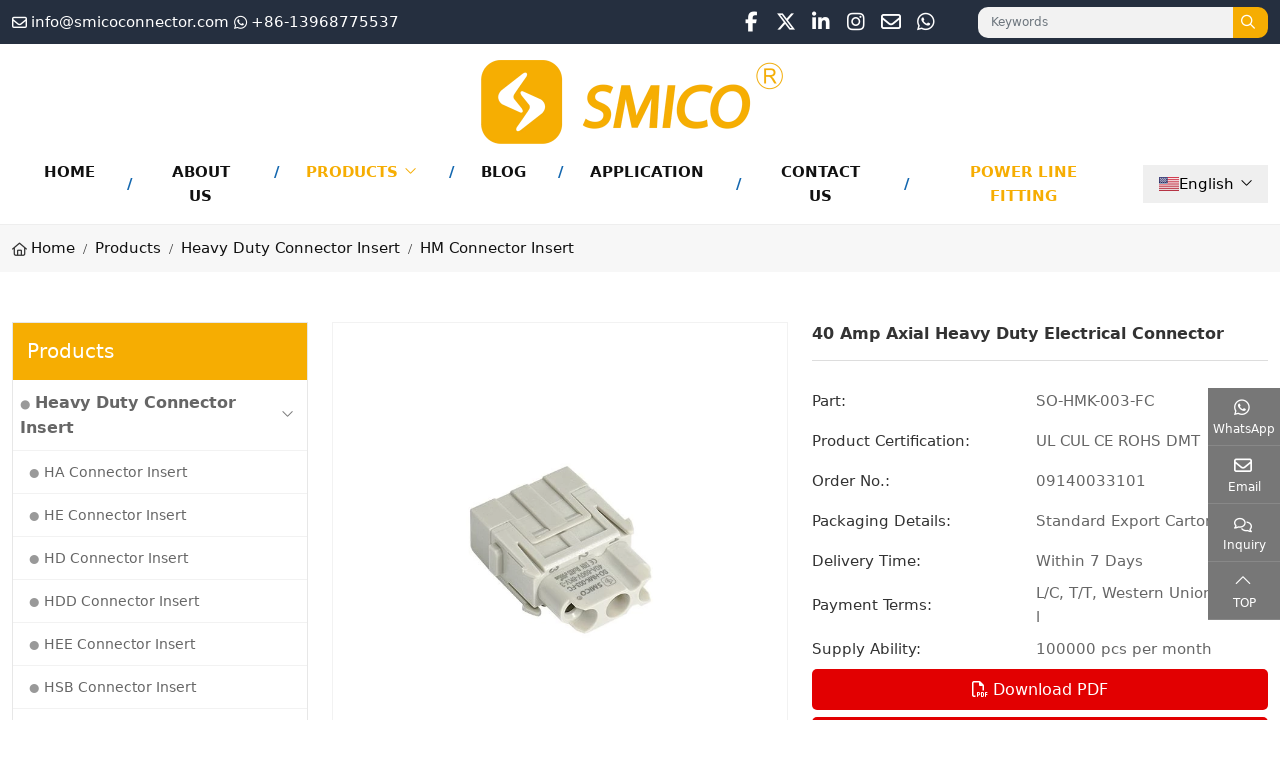

--- FILE ---
content_type: text/html; charset=utf-8
request_url: https://www.smicoconnector.com/hm-series/40-amp-axial-heavy-duty-electrical-connector
body_size: 17511
content:
<!DOCTYPE html>
<html lang="en-US" dir="ltr">
<head>
     <meta charset="utf-8">
<meta name="viewport" content="width=device-width,initial-scale=1,shrink-to-fit=no">
<meta name="format-detection" content="telephone=no">
<title>40 Amp Axial Heavy Duty Electrical Connector - SMICO</title>
<meta name="description" content="Inserts Number of contacts 3 Electrical dataacc. to EN 61 984 ---Rated current 40A ---Rated voltage 500V ---Rated impulse voltage 6kV －Pollution degree 3 Rated">
<meta property="og:type" content="product">
<meta property="og:title" content="40 Amp Axial Heavy Duty Electrical Connector">
<meta property="og:image" content="https://www.smicoconnector.com/uploads/1m/2004/hmk-003-fc-!j.webp">
<meta property="og:url" content="https://www.smicoconnector.com/hm-series/40-amp-axial-heavy-duty-electrical-connector">
<meta property="og:description" content="Inserts Number of contacts 3 Electrical dataacc. to EN 61 984 ---Rated current 40A ---Rated voltage 500V ---Rated impulse voltage 6kV －Pollution degree 3 Rated">
<meta property="og:site_name" content="SMICO">
<link rel="icon" type="image/x-icon" href="https://www.smicoconnector.com/uploads/2010/favicon.ico">
<link rel="canonical" href="https://www.smicoconnector.com/hm-series/40-amp-axial-heavy-duty-electrical-connector">
<link rel="dns-prefetch" href="https://www.googletagmanager.com" />
<link rel="preload" href="https://www.smicoconnector.com/shared/css/shared-pc-ltr.min.css?v=471106" as="style">
<script src="https://www.smicoconnector.com/shared/js/shared.min.js?v=471106" defer></script>
<script src="https://www.smicoconnector.com/shared/js/lazy.min.js" defer></script>
<link rel="stylesheet" href="https://www.smicoconnector.com/shared/css/shared-pc-ltr.min.css?v=471106">
<link rel="preload" href="https://www.smicoconnector.com/shared/fonts/cmsfont2.woff2?v=471106" as="font" type="font/woff2" crossorigin>
<style>
    @font-face {font-display: swap;font-family: "CmsFont";font-style: normal;font-weight: normal;src: url('https://www.smicoconnector.com/shared/fonts/cmsfont2.woff2?v=471106') format('woff2');}

</style>

<script>
    var site={lic:'yui3b0nwzu',contextMenu:false,flowTrack:true,trackDays:90,enableAnalytics:true,enableAds:false,email:'info@smicoconnector.com',hash:'MTc2NjY0NzI5ODg1NQ==',ip:'3.23.102.53',status:200}
    var conversion = [];
</script>
            <script type="application/ld+json">
            [{"@context": "https://schema.org/","@type":"Product","name":"40 Amp Axial Heavy Duty Electrical Connector","description":"Inserts Number of contacts 3 Electrical dataacc. to EN 61 984 ---Rated current 40A ---Rated voltage 500V ---Rated impulse voltage 6kV －Pollution degree 3 Rated","mpn":"00107","sku":"00107","image":"https://www.smicoconnector.com/uploads/1m/2004/hmk-003-fc-!j.webp","brand":{"@type":"Brand","name":"Smico Electrical"},"review":{"@type":"Review","reviewRating":{"@type":"Rating","ratingValue":"4","bestRating":"5"},"author":{"@context": "https://schema.org/","@type":"Person","name":"Alexander"}},"aggregateRating": {"@type": "AggregateRating","ratingValue": "4.8","reviewCount": "2211"}}]
            </script>

<style>@media(min-width:1366px){.container-xl{max-width:1300px}}:root{--main-color:#f6ad02;--param-width:216px}.dropdown.lang button{border:0;padding:7px 1rem}a{color:#111}body{color:#333}.icon-x-twitter::before{content:""}.primary-color{color:#252f3f!important}.primary-background{background:#252f3f!important}.search-group{max-width:290px}.search-group .form-control{border-right-width:0;border-radius:10px 0 0 10px;border-color:transparent;background:#f2f2f2;padding:.25rem .75rem;height:auto;font-size:.75rem}.search-group .btn{border:1px solid transparent;border-left-width:0;border-radius:0 10px 10px 0;color:#fff;background:#f6ad02;padding:.25rem .5rem}.form-feedback label{font-weight:400;text-transform:uppercase;font-size:.75rem}.share-link-container a{display:inline-block;font-size:20px;width:30px;text-align:center}.header-fixed-pos{position:sticky;top:0;z-index:10;background:#fff}.btn-inquiry{margin-bottom:.4rem}.banner-nav{padding-top:130px;padding-bottom:130px}.banner img{width:100%}.banner-nav .title{font-weight:600}.side-share{bottom:100px}.header{top:0}.top-bar{padding:6px 0;color:#fff}.top-bar a{color:#fff}.top-bar .icon{margin-right:.25rem}.header{background:#fff;overflow:visible;top:0;z-index:2}.navbar-custom{top:0;z-index:10;border-bottom:1px solid #eee}.navbar-custom .navbar-nav .nav-link{padding:1rem 2rem;text-align:center;text-transform:uppercase;font-weight:600;position:relative}.navbar-custom .nav-link:before{content:"/";color:#1367af;left:0;position:absolute}.navbar-custom .navbar-nav .nav-item:first-child .nav-link:before{display:none}.navbar-custom .navbar-nav .nav-link:hover,.navbar-custom .navbar-nav .nav-link:focus{color:#f6ad02}.navbar-custom .navbar-nav .nav-link.disabled{color:rgba(0,0,0,.3)}.navbar-custom .navbar-nav .active>.nav-link,.navbar-custom .navbar-nav .nav-link.active{color:#f6ad02}.navbar-custom .navbar-nav .dropdown-item{padding:.5rem 1.25rem}.navbar-custom .navbar-nav .dropdown-item:hover{color:#f6ad02}.navbar-brand img{width:50%;margin:auto;padding-top:1rem}.search-group input{color:#111}.navbar .navbar-nav .nav-item:last-child a{color:var(--main-color)}@media(max-width:992px){.navbar-custom .navbar-nav{background:rgba(255,255,255,.95)}.navbar-custom .navbar-nav .nav-link{padding:.75rem 1rem}.navbar-custom .navbar-nav .nav-link:before{content:none}.navbar-custom .navbar-nav .dropdown-menu{background:transparent}.navbar-custom .navbar-nav .dropdown-item{padding:.875rem 1.5rem;text-align:center}}@media(max-width:576px){.header-search{flex-wrap:wrap}.share-link-container a{font-size:16px}.header-search .share-link-container,.header-search .search-group{width:100%;max-width:100%}.hide{display:none!important}.navbar-nav{border-top:1px solid #f2f2f2}.navbar-brand{padding:12px 0}.navbar-brand>.img-fluid{max-width:260px;margin:0;padding-top:0}.service-mobile{bottom:0}}.inner-content{background:rgba(0,0,0,.1);padding:2rem;border-radius:1rem;text-align:left;color:#1367af;font-size:1rem}@media(max-width:576px){.banner-text{display:none}.search-group{max-width:140px}.header-fixed-pos{display:none}.dropdown.lang button{padding:7px 1.4rem}}.banner .overlay{background:rgba(0,0,0,.3)}.banner-nav .title{text-transform:uppercase}.banner-simple img{width:100%}.product-param{word-break:break-all}.navbar .dropdown-menu{box-shadow:0 0 20px 3px rgba(0,0,0,.05)}.navbar .dropdown-menu a{padding:.5rem 1rem}.navbar .dropdown-menu a:hover{background:#f5f5f5}.widget-header .drop:after{color:#fff}.mb-3,.g-3{margin-bottom:1rem}.main-wrapper{margin-top:60px}.page-title .breadcrumb{align-items:center}.product-head .title{font-size:1.3rem}.btn-inquiry{line-height:1;display:block;background:#e20001;color:#fff;font-size:1rem;padding:.7rem .75rem;border-radius:5px}.btn-inquiry:hover{color:#fff;opacity:.7}.main-wrapper{margin-top:60px}.layout-wrapper{padding:15px;border:1px solid #e9eef4;margin-bottom:30px}.layout-wrapper h5{font-size:1.5rem;margin-bottom:1.25rem;color:#252f3f}.sidebar{top:0;margin-bottom:1.25rem}.menu-collapse .collapse-title{padding:1rem;font-weight:500;text-transform:uppercase;background:#252f3f;margin-bottom:5px}.menu-collapse .collapse-title h5{font-size:1.25rem;font-weight:500;color:#fff}.menu-collapse .collapse-title .navbar-toggler{color:#fff}.menu-collapse .menu-link{transition:background-color ease .4s;background:#f7f7f7;color:#666;padding:1rem;margin-bottom:2px}.menu-collapse .menu-link:before{content:"●";font-size:.75rem;margin-right:8px}.menu-collapse .menu-link:hover{background:#252f3f;color:#fff}.menu-collapse .drop{top:10px}.menu-collapse .menu-link.active{background:#252f3f;color:#fff}.menu-collapse ul ul .menu-link{padding:16px 16px 16px 30px}#endregion .menu-horizontal .nav-item{margin:0 .25rem}.menu-horizontal .nav-link{padding:.875rem 1rem;background:#f2f2f2;border-radius:0;color:#444;font-size:2rem}.menu-horizontal .nav-link.active{background:#e20001;color:#fff}.menu-horizontal-child{background:#f2f2f2}@media(max-width:768px){.menu-horizontal .nav-item{margin:0}.menu-horizontal-child{justify-content:left}.menu-horizontal-child .nav-link{padding:.5rem 1.5rem}}.side-wrapper{background:#f5f5f5;padding:25px 20px;margin-bottom:1.5rem}.side-wrapper .title{margin-bottom:1rem;font-size:1rem;font-weight:600;color:#1f365c;text-transform:uppercase}.media-article{margin-top:1.25rem}.media-article img{max-width:60px;margin-right:12px}.media-article .post-title{font-size:.875rem;font-weight:normal;margin-bottom:2px;line-height:1.5}.media-article .post-title a{transition:color ease .2s}.media-article .post-title a:hover{color:#c42729}.media-article time{font-size:.75rem;color:#8c95a2}.side-wrapper .product-col .card-title{padding:.5rem .25rem;font-size:.75rem}.side-wrapper .product-col .card-thumb{border:1px solid #fff}@media(max-width:992px){.side-wrapper{padding:25px 20px}.media-article img{max-width:90px}}.page-title{padding:1rem 0;background:#f7f7f7 no-repeat center center;background-size:cover;line-height:1}.page-title .container-xl{display:-ms-flexbox;display:flex;justify-content:space-between}.page-title .title{margin-bottom:0;font-size:1.5rem;font-weight:300;text-align:center;align-self:center}.page-title .breadcrumb{justify-content:center}.page-title .breadcrumb:before{font-family:cmsfont;content:"";margin-right:.25rem}.page-main-title{font-size:1.75rem;padding:.75rem 0;margin-bottom:1.5rem;font-weight:600;border-bottom:1px solid #eee;padding-left:.5rem}.page-sub-title{position:relative;padding:.5rem 0;font-size:1.25rem;margin-bottom:20px;font-weight:500;font-size:1.5rem}@media(max-width:768px){.page-title{padding:.875rem 0}.page-title .container-xl{flex-direction:column}.page-title .title{font-size:1.25rem;margin-bottom:.5rem}.page-title .breadcrumb:before{display:none;margin-right:0}.page-main-title{font-size:1.25rem}}.sort-box{display:flex;display:-ms-flexbox;margin-bottom:1rem;border:1px solid #f2f2f2;background:#f6f6f6}.sort-box a{display:flex;display:-ms-flexbox;padding:8px 12px;align-items:center;border-right:1px solid #f2f2f2;font-size:12px}.sort-box a:hover{background:#f8f8f8;transition:all .2s ease}.sort-box a>.icon{padding:0 0 0 5px;color:#999}.sort-box a.active{color:#dd0804;background:#f2f2f2}.sort-box a.active>.icon{color:#dd0804}.nav-page-wrapper{display:-ms-flexbox;display:flex;justify-content:center;margin-top:2rem}.nav-page-wrapper a{background:#342c2a;color:#fff;padding:5px 10px;margin-right:10px}.nav-page-wrapper a:last-child{margin-right:0}.form-feedback .btn{color:#777;color:#fff;background:#c82333;max-width:100%}.main-container{padding-top:50px;padding-bottom:50px}@media(max-width:768px){.main-container{padding-top:30px;padding-bottom:30px}}.product-row{display:block;margin-bottom:2rem}.product-row .card-thumb{border:1px solid #9f9f9e;padding:3px}.product-row .card-body{padding:0 1.25rem}.product-row .card-title{margin-bottom:.75rem;font-size:1.5rem;font-weight:300}.product-row .card-text{font-size:.875rem}.product-row time{display:block;font-size:1.5rem;font-weight:600}.product-row .more{display:block;align-items:end;justify-content:flex-end}.product-row .link{background:#342c2a;color:#fff;display:inline-block;padding:3px 5px}@media(max-width:768px){.product-row .card-body{padding:1.25rem 0 0}}.product-col{margin-bottom:1.25rem}.product-col .card{height:100%;background:#fff;box-shadow:0 5px 20px rgba(0,0,0,.1);transition:al ease .4s}.product-col .card:hover{box-shadow:0 3px 15px rgba(0,0,0,.1)}.product-col .card-title{text-align:center;flex-grow:1;font-size:14px;font-weight:500;margin:0;padding:.75rem .5rem}.product-col .card-title a{color:#1f365c;transition:all ease .2s}.product-col .card-title a:hover{color:#ffaf00}.product-col .card-body{font-size:.75rem;padding:.75rem;flex-grow:0}.article-row{margin-bottom:2rem}.article-row .card-body{padding:0 0 0 16px}.article-row .order-md-0 .card-body{padding:0 16px 0 0}.article-row .title{font-size:1.25rem;font-weight:400;margin-bottom:.75rem}.article-row .title a{color:#1f365c;transition:color .2s ease;font-weight:500}.article-row .title a:hover{color:#c42829}.article-row p{padding:15px 0;margin-bottom:0;color:#666;border-top:1px solid #ececec;line-height:1.7}.article-row .card-text{font-size:1rem}.article-row time{display:block;font-size:1em;color:#;margin-bottom:1rem}.article-row time span{font-size:1.5rem;font-weight:500;color:#009fe3}.article-row .more{display:block;align-items:end;justify-content:flex-end}.article-row .link{background:#342c2a;color:#fff;display:inline-block;padding:3px 5px}@media(max-width:768px){.article-row .card-body{padding:1.25rem 0 0}.article-row h3{font-size:1rem}}.article-col{margin-bottom:1.25rem}.article-col .card{height:100%;box-shadow:0 5px 20px rgba(0,0,0,.1)}.article-col .card-body{flex-grow:1;padding:15px 15px}.article-col .card-title{font-size:.875rem;font-weight:400;margin:0;padding:.5rem 0;color:#0c2e60;transition:all ease .2s}.article-col .card-title:hover{color:#ef470d}.article-col time{display:block;font-size:.75rem;color:#83868c;text-transform:uppercase}.img-col{margin-bottom:1.25rem}.img-col .card{border:1px solid #ccc;height:100%}.img-col .card-title{flex-grow:1;margin:0;padding:.5rem .75rem;background:#eee;text-align:center}.form-feedback .btn{width:100%;background:#c82333}.cert-row{margin-bottom:1.5rem;padding-bottom:1.5rem;border-bottom:1px solid #5e5a59}.cert-row .card-body{padding:0 1.25rem}.cert-row .card-thumb{background:#eee;padding:1rem;text-align:center}.cert-row .card-title{font-weight:600;font-size:1.5rem}.cert-row:hover{color:#274373}@media(max-width:576px){.cert-row .card-body{padding:1.25rem 0}.cert-row .card-title{font-size:1.25rem}}.cert-col{margin-bottom:1.25rem}.cert-col .card{height:100%}.cert-col .card-thumb{border:1px solid #bbb}.cert-col .card-title{display:-ms-flexbox;display:flex;justify-content:center;align-items:center;flex-grow:1;margin:0;background:#eee;padding:.5rem .75rem;margin-top:.5rem;text-align:center}.down-col{margin-bottom:1.5rem}.down-col .card{border:1px solid #f2f2f2}.down-col .card-title{flex-grow:1;background:#eee;padding:1rem;margin:0;transition:all ease .2s}.down-col .card-thumb:hover img{filter:hue-rotate(120deg);opacity:.8}.down-col:hover .card-title{background:#e9f6fe;color:#204480}.video-col{margin-bottom:1.5rem}.video-col .card{height:100%;border:1px solid #f2f2f2}.video-col .card-title{display:flex;display:-ms-flexbox;justify-content:center;align-items:center;flex-grow:1;margin:0;padding:.75rem .5rem;text-align:center;background:#342c2a;color:#fff;font-size:.875rem}.category-wrapper .more{text-transform:uppercase;color:var(--main-color)}.category-title{padding:.75rem 1rem;background:#f2f2f2;margin-bottom:1.5em}.category-title h3{font-size:1.25rem;margin-bottom:0}.category-title h3 a{color:var(--main-color)}.content-wrapper{line-height:1.7;background:#fff;margin-bottom:1.5rem}.content-wrapper h2{font-size:1rem;font-weight:600;margin-bottom:.75rem}.content-wrapper h3{font-size:.875rem;font-weight:600;margin-bottom:.75rem}.content-wrapper img{max-width:100%!important;height:auto!important}.content-wrapper ol{margin-left:1em;padding-left:1em}.content-wrapper video{max-width:100%!important;height:auto!important}.content-wrapper iframe{max-width:100%}.content-wrapper table{width:100%;margin-bottom:1rem;color:#212529}.content-wrapper table th,.content-wrapper table td{vertical-align:middle;border:1px solid #dee2e6;text-align:center}.content-wrapper table tbody tr:nth-of-type(odd){background-color:rgba(0,0,0,.03)}.content-wrapper table tbody tr:hover{background-color:rgba(0,0,0,.075);color:#555}.content-wrapper .nav-tabs{background:#fafcff}.content-wrapper .nav-link{padding:.75rem 1.75rem;border-color:transparent #dee2e6 transparent transparent!important}.content-wrapper .nav-tabs .active{font-weight:600;border-top:solid 2px #f6ad02!important}.content-wrapper.product{border:1px solid #e9eef4}.content-wrapper.product .content{padding:1.5rem 1rem}.content-wrapper.product .content h2,.content-wrapper.product .content h3{font-size:1.25rem;font-weight:500!important;color:#0c2e60}.content-wrapper.article .content{color:#777}.content-wrapper header{text-align:center;margin-bottom:1rem}.content-wrapper header span{margin-right:15px}.content-wrapper .sub-title{font-size:1.75rem;font-weight:600;display:block}.content-wrapper.article .content{color:#777}.content-wrapper.article .title{color:#0c2e60;font-size:1.5rem;font-weight:500}.content-wrapper.article .summary{padding-bottom:20px;margin:30px 0;font-size:.75rem;text-transform:uppercase;color:#83868c;border-bottom:1px solid #e0e4e6}.content-wrapper.article .summary span{margin-right:15px}@media(max-width:768px){.content-wrapper .title{font-size:1.25rem}.content-wrapper.product .content{padding:1.5rem 1rem}.summary,.btn-inquiry{font-size:14px}.content-wrapper .nav-link{padding:.5rem .75rem;font-size:14px}.layout-wrapper h5{margin-bottom:.2rem;font-size:20px;padding:0}}.widget{margin-bottom:1rem}.widget.border{border:1px solid #e7e7e7}.widget-header{padding:.875rem;background:var(--main-color);color:#fafafa}.widget-header .title{position:relative;font-size:20px;font-weight:500;color:#fff;margin:0}.widget-collapse .menu-item{border-bottom:solid 1px #f2f2f2}.widget-collapse .menu-item:last-child{border-bottom:0}.widget-collapse>.menu-item>.menu-link{font-weight:bold;font-size:16px}.widget-collapse .menu-link{transition:background-color ease .2s;color:#666;padding:10px 7px;font-size:14px}.widget-collapse .menu-link:before{content:"●";font-size:.75rem;margin-right:5px;color:#999}.widget-collapse .menu-item:hover{color:var(--main-color);background:#f8f9fa}.widget-collapse .menu-item:hover a{color:var(--main-color)}.widget-collapse .sub-menu .menu-link{padding-left:16px}.widget-collapse .third-menu .menu-link{padding-left:28px}.widget-collapse .menu-item.active .menu-link{color:var(--main-color)}.widget-collapse .drop:after{font-family:cmsfont;content:"";transition:transform .2s ease-in-out;color:#777}.widget-collapse .drop.collapsed:after{transform:rotate(-180deg)}@media(max-width:768px){.widget-header{margin-bottom:15px}.sidebar{border-width:0;padding:0;background:#fff}}.post-navigation{padding:20px 0;margin-top:30px;margin-bottom:15px;border-top:1px solid #e6e6e6;border-bottom:1px solid #e6e6e6}.post-navigation .col-12{padding-bottom:.5rem}.post-navigation span{margin-bottom:5px;font-size:.75rem;display:block;text-transform:uppercase;color:#333;font-weight:600}.post-navigation .icon{font-size:1.25rem;color:#aaa}.post-navigation a{color:#1f365c}.post-navigation .last{text-align:right}@media(max-width:992px){.post-navigation .col-12{text-align:center}}.share-box{text-align:center}.share-box p{font-weight:500}.page-link{padding:.5rem .875rem}.page-item.active .page-link{color:#fff;background-color:#444;border-color:#444}.item-list{list-style-type:none;margin:0;padding:0;margin-bottom:15px}.item-list li{border-bottom:1px dashed #eee;padding:12px 0}.item-list>li>a{display:block;text-overflow:ellipsis;white-space:nowrap;overflow:hidden}.item-list>li>a:hover{color:#fe8301}.item-list li a:before{font-family:cmsfont;content:"";margin-right:8px;margin-left:4px}.item-list li time{float:right;padding-right:5px;margin-left:8px;color:#999}.product-head{margin-bottom:1.5rem;background:#fff}.product-head .title{font-size:1rem;color:#333;font-weight:600;border-bottom:1px solid #ddd;padding-bottom:15px;margin-bottom:20px}.product-head .btn-main{display:block;background:#252f3f;color:#fff;font-size:1rem;padding:.4rem .75rem}.product-head .btn-main .icon{margin-right:.25rem}.product-service{text-align:center;padding:20px 0}.product-service>a:first-child{margin-right:15px}.product-feedback{display:inline-block;background:#f3912c;color:#fff;padding:6px 16px}.product-down{display:inline-block;background:#dd0804;color:#fff;padding:6px 16px}footer{color:#fff;padding-top:60px;background:#252f3f;line-height:1.7}footer .container-xl [class*="col-"]{margin-bottom:20px}footer .logo{max-height:40px;margin-bottom:20px}footer h6{font-size:1rem;margin-bottom:15px;font-weight:600;color:#f6ad02}footer a{color:#fff}footer a:hover{color:#fff;text-decoration:underline}footer .contact li{margin:10px 0 0}footer .category li{padding:4px 0}footer .footer-bottom{text-align:center;padding-top:15px;padding-bottom:15px;color:#fff;background:#f6ad02}.about-wrapper{margin-bottom:40px;line-height:1.8}.about-wrapper h2,.about-wrapper h3{margin-bottom:20px;text-transform:uppercase;color:#0b3655;font-weight:600}.about-features{background:#f5fcff;padding:5em 6%;line-height:1.7;margin-bottom:40px}.about-features h3{font-size:2.5rem;font-weight:700;text-transform:uppercase;margin-bottom:50px;text-align:center;color:#0b3655}.about-features .icon-wrapper{width:140px;height:70px;border:2px solid #009fe3;border-radius:50%;display:flex;align-items:center;justify-content:center;margin-right:20px}.about-features .icon{display:block;font-size:2rem;color:#209eea;width:1em}.about-features h4{color:#3d66ae;margin-bottom:20px}.about-features p{margin-bottom:0}@media(max-width:992px){.about-wrapper .content-wrapper{font-size:.875rem}.about-features{padding:4rem 0}.about-features h3{font-size:1.75rem}}.contact-info{text-align:center;padding:30px 6%}.contact-info .row>.col-12{padding:20px 15px;border-right:1px solid #eee}.contact-info .row>.col-12:last-child{border-right-width:0}.contact-info h4{font-size:1.25rem;margin-top:1.25rem;margin-bottom:1rem;font-weight:500}.contact-info p{margin-bottom:.75rem;font-size:1rem}.contact-info .icon{font-size:2.5rem;color:#f6ad02;transition:all .2s ease}.contact-wrapper{padding:30px 0}.contact-wrapper .title{font-size:2rem;font-weight:600;color:#0b3655;margin-bottom:1.5rem;text-align:center}.contact-wrapper .title:after{display:block;margin:.5rem auto 0;content:"";width:60px;height:3px;background:#e1474d}.contact-wrapper p{margin-bottom:.875rem;text-align:center}.contact-wrapper .form-control{border-radius:5px}@media(max-width:768px){.contact-info{margin-bottom:0;border-bottom-width:0;padding:30px 0}.contact-info .icon{font-size:2rem}.contact-info .row>.col-12{padding:10px 15px;border-right-width:0;border-bottom:1px solid #ddd}.contact-wrapper .title{font-size:1.5rem}.product-param{font-size:13px}.content-wrapper.product .content{font-size:14px;padding:1rem}.content-wrapper.product .content h2,.content-wrapper.product .content h3{font-size:16px}.content-wrapper table th p,.content-wrapper table td p{margin-bottom:0}.content-wrapper table th,.content-wrapper table td{font-size:12px;padding:3px}.page-title .breadcrumb,footer .footer-bottom{font-size:13px}footer li a,footer,.nav-tabs-product .nav-link{font-size:14px!important}footer h4{font-size:18px}.page-title .breadcrumb{font-size:12px}.form-feedback .btn{max-width:100%}.product-col .card-title{font-size:12px}.home-title{font-size:22px!important}}@media(max-width:976px){.contact-info .row>.col-12:nth-of-type(even){border-right-width:0}}#faq-page .card{margin-bottom:1rem}#faq-page .card-header{background:#f6f6f6;font-size:1rem;font-weight:300;padding:1rem .75rem;margin-bottom:0;cursor:pointer}#faq-page .card-header:hover{background:#f2f2f2}#faq-page .card-body{padding:1rem;border:1px solid #eee}.home-title{position:relative;text-align:center;margin-bottom:15px;font-weight:500;font-size:32px}.home-title:after{display:block;content:"";width:40px;height:4px;background:#f6ad02;margin:3px auto 0}.home-products{padding:2rem 0}.home-products .summary{text-align:center;font-weight:400;color:#666}.home-company{background:#f2f2f2;color:#666;padding:50px 0 40px;border-top:1px solid #ebebeb;border-bottom:1px solid #ebebeb;line-height:1.8}.home-company h2{font-size:1.5rem;font-weight:600;margin-bottom:1rem;color:#1f365c}.home-company h2:after{display:block;content:"";width:80px;height:3px;background-color:#f6ad02;margin-top:5px}.home-company h4{font-size:1rem;color:#444;line-height:1.8}.home-company ul li:before{font-family:cmsfont;content:"";margin-right:5px;color:#0069b0}.home-company .more{display:inline-block;background:#f7c02d;padding:12px 40px;border-radius:6px;font-weight:500}.home-news{padding:2rem 0}.home-news h2{font-size:1.75rem;text-align:center}.home-news h2:after{display:block;content:"";width:80px;height:3px;background-color:#f6ad02;margin:5px auto 0}.home-news .article-col .card{border:1px solid #efefef}.home-news .article-col .card-title{font-size:.875rem}.home-news .article-cil .card-title a{color:#1f365c}.home-news .article-col time{display:block}.range-wrapper{background:#252f3f;color:#fff;padding:20px 0}.range-wrapper h5{font-size:1.5rem}.link{display:inline-block;padding:10px 18px;border-radius:15px;color:#fff;font-size:1rem;background:#f6ad02;margin-right:30px;font-size:.75rem}.link .icon{margin-right:5px}.link.link-enquiry{margin-right:0;background:#fff;background:#fff;color:#444}@media(max-width:576px){.range-wrapper h5{font-size:1rem}.range-wrapper p{display:none}footer{padding-top:20px;padding-bottom:3rem}}#privacy-policy{position:fixed;width:90%;left:5%;bottom:10px;background:rgba(0,0,0,.3);backdrop-filter:blur(10px);z-index:19;padding:14px 14px 6px;border-radius:8px;color:#fff;display:none}.privacy-wrapper{display:flex;justify-content:space-between;align-items:center}.privacy-content h2,.privacy-content h3,.privacy-content h4,.privacy-content h5,.privacy-content h6{font-size:18px;font-weight:500}.privacy-content p{font-size:14px}.privacy-inner{padding-left:40px;min-width:250px}.privacy-inner .btn{color:#fff;font-size:16px;--bs-btn-border-radius:5px}.btn-accept{background:var(--main-color);margin-right:15px}.btn-decline{background:#000}@media(max-width:992px){#privacy-policy{width:100%;left:0;bottom:55px;border-radius:0}.privacy-wrapper{padding-left:0}}</style>
    <style>
        .product-thumbs-horizontal { height:auto !important;}
        .tab-content h6 {font-size:16px;}
    </style>
</head>
<body>
    <header id="header" class="header">
    <div class="top-bar primary-background">
        <div class="container-xl">
            <div class="row">
                <div class="col-md-6 d-flex align-items-center hide">
                    <i class="icon icon-envelope"></i>  <a href="mailto:info@smicoconnector.com" onclick="cms.track('mail_click','top')">info@smicoconnector.com</a>&nbsp;  
                    <i class="icon icon-whatsapp"></i><a href="https://api.whatsapp.com/send?phone=8613968775537" onclick="cms.track('whatsapp_click', 'header')" target="_blank">+86-13968775537</a>
                </div>
                <div class="col-12 col-md-6 d-flex align-items-center justify-content-end header-search">
                    
                    <div class="share-link-container">
                        <a href="https://www.facebook.com/smicoHDC" class="s-facebook" target="_blank"><i class="icon icon-facebook"></i></a>
                        <a href="https://twitter.com/chsmico" class="s-twitter" target="_blank"><i class="icon icon-x-twitter"></i></a>
                        <a href="https://www.linkedin.com/company/heavydutyconnector" class="s-linkedin" target="_blank"><i class="icon icon-linkedin"></i></a>
                        <a href="https://www.instagram.com/chsmico/" class="s-instagram" target="_blank"><i class="icon icon-instagram"></i></a>
                        <a href="mailto:info@smicoconnector.com" class="s-email" target="_blank"><i class="icon icon-envelope"></i></a>
                        <a href="https://api.whatsapp.com/send?phone=8618968756537" class="s-whatsapp" target="_blank"><i class="icon icon-whatsapp"></i></a>
                        <a href="skype:heymanzheng" class="s-skype" target="_blank"><i class="icon icon-skype"></i></a>
                    </div>
					<div class="input-group search-group">
                        <input type="search" autocomplete="off" id="searchKey" class="form-control" data-type="product" aria-label="keywords" data-pagesize="12" placeholder="Keywords" onkeyup="cms.search(event)" />
                        <button type="button" id="search_button" class="btn" data-control-id="searchKey" aria-label="search" onclick="cms.search(event)">
                            <i class="icon icon-search"></i>
                        </button>
                    </div>
                </div>
            </div>
        </div>
    </div>
    <div class="container-xl d-flex justify-content-between navbar-expand-lg justify-content-lg-center align-items-center">
        <a class="navbar-brand d-flex" href="https://www.smicoconnector.com/">
            <img src="https://www.smicoconnector.com/uploads/2010/logo-!p.webp" alt="SMICO" class="img-fluid" title="SMICO" width="302" height="84" loading="lazy" />
        </a>
        <button type="button" class="navbar-toggler" aria-label="toggle" data-bs-toggle="collapse" data-bs-target="#header-nav">
            <span class="icon icon-bars"></span>
        </button>
    </div>

</header>
<div class="header-fixed-pos">
    <nav class="navbar navbar-custom navbar-expand-lg">
        <div class="container-xl">
                <div class="collapse navbar-collapse justify-content-center" id="header-nav">
                    <ul class="navbar-nav navbar-nav-scroll">
                        <li class="nav-item">
                            <a href="https://www.smicoconnector.com/" class="nav-link">Home</a>
                        </li>
                                <li class="nav-item">
                                    <a href="https://www.smicoconnector.com/about-us" class="nav-link">About Us</a>
                                </li>
                                <li class="nav-item dropdown" data-bs-desktop>
                                    <a href="https://www.smicoconnector.com/connector-insert" class="nav-link dropdown-toggle active" data-bs-toggle="dropdown">Products</a>
        <ul class="dropdown-menu" data-bs-popper>
                        <li class="dropend" data-bs-desktop>
                            <a href="https://www.smicoconnector.com/connector-insert" class="dropdown-item dropdown-toggle" data-bs-toggle="dropdown">Heavy Duty Connector Insert</a>
                            <ul class="dropdown-menu" data-bs-popper>
                                    <li>
                                        <a href="https://www.smicoconnector.com/ha-series" class="dropdown-item">HA Connector Insert</a>
                                    </li>
                                    <li>
                                        <a href="https://www.smicoconnector.com/he-series" class="dropdown-item">HE Connector Insert</a>
                                    </li>
                                    <li>
                                        <a href="https://www.smicoconnector.com/hd-series" class="dropdown-item">HD Connector Insert</a>
                                    </li>
                                    <li>
                                        <a href="https://www.smicoconnector.com/hdd-series" class="dropdown-item">HDD Connector Insert</a>
                                    </li>
                                    <li>
                                        <a href="https://www.smicoconnector.com/hee-series" class="dropdown-item">HEE Connector Insert</a>
                                    </li>
                                    <li>
                                        <a href="https://www.smicoconnector.com/hsb-series" class="dropdown-item">HSB Connector Insert</a>
                                    </li>
                                    <li>
                                        <a href="https://www.smicoconnector.com/hq-series" class="dropdown-item">HQ Connector Insert</a>
                                    </li>
                                    <li>
                                        <a href="https://www.smicoconnector.com/hk-series" class="dropdown-item">HK Connector Insert</a>
                                    </li>
                                    <li>
                                        <a href="https://www.smicoconnector.com/hm-series" class="dropdown-item">HM Connector Insert</a>
                                    </li>
                                    <li>
                                        <a href="https://www.smicoconnector.com/hm-emc-series" class="dropdown-item">HM &amp; EMC Connector Insert</a>
                                    </li>
                                    <li>
                                        <a href="https://www.smicoconnector.com/hinged-frams" class="dropdown-item">Hinged Frames Connector Insert</a>
                                    </li>
                            </ul>
                        </li>
                        <li class="dropend" data-bs-desktop>
                            <a href="https://www.smicoconnector.com/connector-hood" class="dropdown-item dropdown-toggle" data-bs-toggle="dropdown">Heavy Duty Connector Hood &amp; Housing</a>
                            <ul class="dropdown-menu" data-bs-popper>
                                    <li>
                                        <a href="https://www.smicoconnector.com/h3a-hood-housing" class="dropdown-item">H3A Connector Hood &amp; Housing</a>
                                    </li>
                                    <li>
                                        <a href="https://www.smicoconnector.com/h3a-p-hood-housing" class="dropdown-item">H3A.P Connector Hood &amp; Housing</a>
                                    </li>
                                    <li>
                                        <a href="https://www.smicoconnector.com/hp3a-h-hood-housing" class="dropdown-item">HP3A/H Connector Hood &amp; Housing</a>
                                    </li>
                                    <li>
                                        <a href="https://www.smicoconnector.com/h10a-hood-housing" class="dropdown-item">H10A Connector Hood &amp; Housing</a>
                                    </li>
                                    <li>
                                        <a href="https://www.smicoconnector.com/h16a-hood-housing" class="dropdown-item">H16A Connector Hood &amp; Housing</a>
                                    </li>
                                    <li>
                                        <a href="https://www.smicoconnector.com/h32a-hood-housing" class="dropdown-item">H32A Connector Hood &amp; Housing</a>
                                    </li>
                                    <li>
                                        <a href="https://www.smicoconnector.com/h6b-hood-housing" class="dropdown-item">H6B Connector Hood &amp; Housing</a>
                                    </li>
                                    <li>
                                        <a href="https://www.smicoconnector.com/h10b-hood-housing" class="dropdown-item">H10B Connector Hood &amp; Housing</a>
                                    </li>
                                    <li>
                                        <a href="https://www.smicoconnector.com/h16b-hood-housing" class="dropdown-item">H16B Connector Hood &amp; Housing</a>
                                    </li>
                                    <li>
                                        <a href="https://www.smicoconnector.com/h24b-hood-housing" class="dropdown-item">H24B Connector Hood &amp; Housing</a>
                                    </li>
                                    <li>
                                        <a href="https://www.smicoconnector.com/h32b-hood-housing" class="dropdown-item">H32B Connector Hood &amp; Housing</a>
                                    </li>
                                    <li>
                                        <a href="https://www.smicoconnector.com/h48b-hood-housing" class="dropdown-item">H48B Connector Hood &amp; Housing</a>
                                    </li>
                                    <li>
                                        <a href="https://www.smicoconnector.com/h1m-hood-housing" class="dropdown-item">H1M Connector Hood &amp; Housing</a>
                                    </li>
                                    <li>
                                        <a href="https://www.smicoconnector.com/h2m-hood-housing" class="dropdown-item">H2M Connector Hood &amp; Housing</a>
                                    </li>
                                    <li>
                                        <a href="https://www.smicoconnector.com/hp6b-h-hood-housing" class="dropdown-item">HP6B/H Connector Hood &amp; Housing</a>
                                    </li>
                                    <li>
                                        <a href="https://www.smicoconnector.com/hp10b-h-hood-housing" class="dropdown-item">HP10B/H Connector Hood &amp; Housing</a>
                                    </li>
                                    <li>
                                        <a href="https://www.smicoconnector.com/hp16b-h-hood-housing" class="dropdown-item">HP16B/H Connector Hood &amp; Housing</a>
                                    </li>
                                    <li>
                                        <a href="https://www.smicoconnector.com/hp24b-h-hood-housing" class="dropdown-item">HP24B/H Connector Hood &amp; Housing</a>
                                    </li>
                                    <li>
                                        <a href="https://www.smicoconnector.com/hc-connector-hood-%26-housing" class="dropdown-item">HC Connector Hood &amp; Housing</a>
                                    </li>
                                    <li>
                                        <a href="https://www.smicoconnector.com/hc6b-connector-hood%26housing" class="dropdown-item">HC6B Connector Hood &amp; Housing</a>
                                    </li>
                                    <li>
                                        <a href="https://www.smicoconnector.com/hc10b-connector-hood%26housing" class="dropdown-item">HC10B Connector Hood &amp; Housing</a>
                                    </li>
                                    <li>
                                        <a href="https://www.smicoconnector.com/hc16b-connector-hood%26housing" class="dropdown-item">HC16B Connector Hood &amp; Housing</a>
                                    </li>
                                    <li>
                                        <a href="https://www.smicoconnector.com/hc24b-connector-hood%26housing" class="dropdown-item">HC24B Connector Hood &amp; Housing</a>
                                    </li>
                            </ul>
                        </li>
                        <li>
                            <a href="https://www.smicoconnector.com/crimp-contact" class="dropdown-item">Crimp Contact</a>
                        </li>
                        <li>
                            <a href="https://www.smicoconnector.com/tools" target="_self" class="dropdown-item">Crimp Tool</a>
                        </li>
                        <li class="dropend" data-bs-desktop>
                            <a href="https://www.smicoconnector.com/industrial-terminal" class="dropdown-item dropdown-toggle" data-bs-toggle="dropdown">Terminal Blocks</a>
                            <ul class="dropdown-menu" data-bs-popper>
                                    <li>
                                        <a href="https://www.smicoconnector.com/push-in-spring-type" class="dropdown-item">Push In Terminal Block</a>
                                    </li>
                                    <li>
                                        <a href="https://www.smicoconnector.com/cage-spring-type" class="dropdown-item">Spring Terminal Blocks</a>
                                    </li>
                                    <li>
                                        <a href="https://www.smicoconnector.com/terminal-connnector" class="dropdown-item">Distribution Block</a>
                                    </li>
                                    <li>
                                        <a href="https://www.smicoconnector.com/copper-terminal-blocks" class="dropdown-item">Copper Terminal Blocks</a>
                                    </li>
                                    <li>
                                        <a href="https://www.smicoconnector.com/aluminum-terminal-block" class="dropdown-item">Aluminum High Current Terminal Blocks</a>
                                    </li>
                                    <li>
                                        <a href="https://www.smicoconnector.com/terminal-block-connectors" class="dropdown-item">Push In Terminal Block Wire Connector</a>
                                    </li>
                            </ul>
                        </li>
                        <li>
                            <a href="https://www.smicoconnector.com/energy-storage-connector" class="dropdown-item">Energy Storage Connector</a>
                        </li>
                        <li>
                            <a href="https://www.smicoconnector.com/cable-gland" class="dropdown-item">Cable Gland</a>
                        </li>
                        <li class="dropend" data-bs-desktop>
                            <a href="https://www.smicoconnector.com/cabinet-and-wiring" class="dropdown-item dropdown-toggle" data-bs-toggle="dropdown">Cabinet and Wiring</a>
                            <ul class="dropdown-menu" data-bs-popper>
                                    <li>
                                        <a href="https://www.smicoconnector.com/kbl-threading-board-frame" class="dropdown-item">KBL threading board frame</a>
                                    </li>
                                    <li>
                                        <a href="https://www.smicoconnector.com/ktp-sealing-module-small" class="dropdown-item">KTP sealing module(small)</a>
                                    </li>
                                    <li>
                                        <a href="https://www.smicoconnector.com/ktb-sealing-module-large" class="dropdown-item">KTB sealing module(large)</a>
                                    </li>
                                    <li>
                                        <a href="https://www.smicoconnector.com/kt-sealing-module-small" class="dropdown-item">KT sealing module(small)</a>
                                    </li>
                                    <li>
                                        <a href="https://www.smicoconnector.com/kt-sealing-module-large" class="dropdown-item">KT sealing module(large)</a>
                                    </li>
                            </ul>
                        </li>
        </ul>
                                </li>
                                <li class="nav-item">
                                    <a href="https://www.smicoconnector.com/news" target="_self" class="nav-link">Blog</a>
                                </li>
                                <li class="nav-item">
                                    <a href="https://www.smicoconnector.com/application" class="nav-link">Application</a>
                                </li>
                                <li class="nav-item">
                                    <a href="https://www.smicoconnector.com/contact-us" class="nav-link">Contact Us</a>
                                </li>
                                <li class="nav-item">
                                    <a href="https://www.smicopower.com" class="nav-link">Power Line Fitting</a>
                                </li>
                    </ul>
                </div>
   		<div class="dropdown lang">
            <button type="button" class="dropdown-toggle" data-bs-toggle="dropdown" id="site-lang"><img src="https://www.smicoconnector.com/theme/smicos-2023/images/ico/en.png" class="img-fluid"/> English</button>
            <ul class="dropdown-menu" aria-labelledby="site-lang">
                <li>
                    <a href="https://ru.smicoconnector.com" class="dropdown-item" target="_blank">
                        <img src="https://www.smicoconnector.com/theme/smicos-2023/images/ico/ru.png" class="img-fluid" /> Русский
                    </a>
                </li>
                <li>
                    <a href="https://fr.smicoconnector.com" class="dropdown-item" target="_blank">
                        <img src="https://www.smicoconnector.com/theme/smicos-2023/images/ico/fr.png" class="img-fluid" /> Français
                    </a>
                </li>
<li> <a href="https://pt.smicoconnector.com" class="dropdown-item" target="_blank">
                        <img src="https://www.smicoconnector.com/theme/smicos-2023/images/ico/pt.png" class="img-fluid" /> Português
                    </a>
                </li>
                <li>
                    <a href="https://es.smicoconnector.com" class="dropdown-item" target="_blank">
                        <img src="https://www.smicoconnector.com/theme/smicos-2023/images/ico/es.png" class="img-fluid" /> Español
                    </a>
                </li>
                <li>
                    <a href="https://ae.smicoconnector.com" class="dropdown-item" target="_blank">
                        <img src="https://www.smicoconnector.com/theme/smicos-2023/images/ico/ae.png" class="img-fluid" /> اللغة العربية
                    </a>
                </li>
            </ul>
    </div>
            
        </div>
    </nav>
</div>

    <div class="page-title ">
        <div class="container-xl">
            <ol class="breadcrumb" itemscope itemtype="http://schema.org/BreadcrumbList">
            <li class="breadcrumb-item" itemprop="itemListElement" itemscope itemtype="http://schema.org/ListItem">
                <a itemprop="item" href="https://www.smicoconnector.com/">
                    <span itemprop="name">Home</span>
                </a>
                <meta itemprop="position" content="1"/>
            </li>
            <li class="breadcrumb-item" itemprop="itemListElement" itemscope itemtype="http://schema.org/ListItem">
                <a itemprop="item" href="https://www.smicoconnector.com/connector-insert">
                    <span itemprop="name">Products</span>
                </a>
                <meta itemprop="position" content="2"/>
            </li>
            <li class="breadcrumb-item" itemprop="itemListElement" itemscope itemtype="http://schema.org/ListItem">
                <a itemprop="item" href="https://www.smicoconnector.com/connector-insert">
                    <span itemprop="name">Heavy Duty Connector Insert</span>
                </a>
                <meta itemprop="position" content="3"/>
            </li>
            <li class="breadcrumb-item" itemprop="itemListElement" itemscope itemtype="http://schema.org/ListItem">
                <a itemprop="item" href="https://www.smicoconnector.com/hm-series">
                    <span itemprop="name">HM Connector Insert</span>
                </a>
                <meta itemprop="position" content="4"/>
            </li>
</ol>
        </div>
    </div>
    <div class="main-container">
        <div class="container-xl">
            <div class="row">
                <div class="col-md-3 order-md-first order-last">
                        <div class="widget border">
        <div class="widget-header">
            <h5 class="title">Products</h5>
            <button type="button" class="drop d-md-none" aria-label="toggle" data-bs-toggle="collapse" data-bs-target="#widget-2"></button>
        </div>
        <ul class="widget-collapse collapse show" id="widget-2">
                    <li class="menu-item">
                        <a class="menu-link" href="https://www.smicoconnector.com/connector-insert">Heavy Duty Connector Insert</a>
                        
                        <button type="button" class="drop " data-bs-toggle="collapse" data-bs-target="#collapse-6" aria-label="toggle"></button>
                    </li>
                    <li id="collapse-6" class="sub-menu collapse show" data-bs-parent="#widet-2">
                        <ul>
                                    <li class="menu-item">
                                        <a href="https://www.smicoconnector.com/ha-series" class="menu-link">HA Connector Insert</a>
                                    </li>
                                    <li class="menu-item">
                                        <a href="https://www.smicoconnector.com/he-series" class="menu-link">HE Connector Insert</a>
                                    </li>
                                    <li class="menu-item">
                                        <a href="https://www.smicoconnector.com/hd-series" class="menu-link">HD Connector Insert</a>
                                    </li>
                                    <li class="menu-item">
                                        <a href="https://www.smicoconnector.com/hdd-series" class="menu-link">HDD Connector Insert</a>
                                    </li>
                                    <li class="menu-item">
                                        <a href="https://www.smicoconnector.com/hee-series" class="menu-link">HEE Connector Insert</a>
                                    </li>
                                    <li class="menu-item">
                                        <a href="https://www.smicoconnector.com/hsb-series" class="menu-link">HSB Connector Insert</a>
                                    </li>
                                    <li class="menu-item">
                                        <a href="https://www.smicoconnector.com/hq-series" class="menu-link">HQ Connector Insert</a>
                                    </li>
                                    <li class="menu-item">
                                        <a href="https://www.smicoconnector.com/hk-series" class="menu-link">HK Connector Insert</a>
                                    </li>
                                    <li class="menu-item active">
                                        <a href="https://www.smicoconnector.com/hm-series" class="menu-link">HM Connector Insert</a>
                                    </li>
                                    <li class="menu-item">
                                        <a href="https://www.smicoconnector.com/hm-emc-series" class="menu-link">HM &amp; EMC Connector Insert</a>
                                    </li>
                                    <li class="menu-item">
                                        <a href="https://www.smicoconnector.com/hinged-frams" class="menu-link">Hinged Frames Connector Insert</a>
                                    </li>
                        </ul>
                    </li>
                    <li class="menu-item">
                        <a class="menu-link" href="https://www.smicoconnector.com/connector-hood">Heavy Duty Connector Hood &amp; Housing</a>
                        
                        <button type="button" class="drop " data-bs-toggle="collapse" data-bs-target="#collapse-7" aria-label="toggle"></button>
                    </li>
                    <li id="collapse-7" class="sub-menu collapse show" data-bs-parent="#widet-2">
                        <ul>
                                    <li class="menu-item">
                                        <a href="https://www.smicoconnector.com/h3a-hood-housing" class="menu-link">H3A Connector Hood &amp; Housing</a>
                                    </li>
                                    <li class="menu-item">
                                        <a href="https://www.smicoconnector.com/h3a-p-hood-housing" class="menu-link">H3A.P Connector Hood &amp; Housing</a>
                                    </li>
                                    <li class="menu-item">
                                        <a href="https://www.smicoconnector.com/hp3a-h-hood-housing" class="menu-link">HP3A/H Connector Hood &amp; Housing</a>
                                    </li>
                                    <li class="menu-item">
                                        <a href="https://www.smicoconnector.com/h10a-hood-housing" class="menu-link">H10A Connector Hood &amp; Housing</a>
                                    </li>
                                    <li class="menu-item">
                                        <a href="https://www.smicoconnector.com/h16a-hood-housing" class="menu-link">H16A Connector Hood &amp; Housing</a>
                                    </li>
                                    <li class="menu-item">
                                        <a href="https://www.smicoconnector.com/h32a-hood-housing" class="menu-link">H32A Connector Hood &amp; Housing</a>
                                    </li>
                                    <li class="menu-item">
                                        <a href="https://www.smicoconnector.com/h6b-hood-housing" class="menu-link">H6B Connector Hood &amp; Housing</a>
                                    </li>
                                    <li class="menu-item">
                                        <a href="https://www.smicoconnector.com/h10b-hood-housing" class="menu-link">H10B Connector Hood &amp; Housing</a>
                                    </li>
                                    <li class="menu-item">
                                        <a href="https://www.smicoconnector.com/h16b-hood-housing" class="menu-link">H16B Connector Hood &amp; Housing</a>
                                    </li>
                                    <li class="menu-item">
                                        <a href="https://www.smicoconnector.com/h24b-hood-housing" class="menu-link">H24B Connector Hood &amp; Housing</a>
                                    </li>
                                    <li class="menu-item">
                                        <a href="https://www.smicoconnector.com/h32b-hood-housing" class="menu-link">H32B Connector Hood &amp; Housing</a>
                                    </li>
                                    <li class="menu-item">
                                        <a href="https://www.smicoconnector.com/h48b-hood-housing" class="menu-link">H48B Connector Hood &amp; Housing</a>
                                    </li>
                                    <li class="menu-item">
                                        <a href="https://www.smicoconnector.com/h1m-hood-housing" class="menu-link">H1M Connector Hood &amp; Housing</a>
                                    </li>
                                    <li class="menu-item">
                                        <a href="https://www.smicoconnector.com/h2m-hood-housing" class="menu-link">H2M Connector Hood &amp; Housing</a>
                                    </li>
                                    <li class="menu-item">
                                        <a href="https://www.smicoconnector.com/hp6b-h-hood-housing" class="menu-link">HP6B/H Connector Hood &amp; Housing</a>
                                    </li>
                                    <li class="menu-item">
                                        <a href="https://www.smicoconnector.com/hp10b-h-hood-housing" class="menu-link">HP10B/H Connector Hood &amp; Housing</a>
                                    </li>
                                    <li class="menu-item">
                                        <a href="https://www.smicoconnector.com/hp16b-h-hood-housing" class="menu-link">HP16B/H Connector Hood &amp; Housing</a>
                                    </li>
                                    <li class="menu-item">
                                        <a href="https://www.smicoconnector.com/hp24b-h-hood-housing" class="menu-link">HP24B/H Connector Hood &amp; Housing</a>
                                    </li>
                                    <li class="menu-item">
                                        <a href="https://www.smicoconnector.com/hc-connector-hood-%26-housing" class="menu-link">HC Connector Hood &amp; Housing</a>
                                    </li>
                                    <li class="menu-item">
                                        <a href="https://www.smicoconnector.com/hc6b-connector-hood%26housing" class="menu-link">HC6B Connector Hood &amp; Housing</a>
                                    </li>
                                    <li class="menu-item">
                                        <a href="https://www.smicoconnector.com/hc10b-connector-hood%26housing" class="menu-link">HC10B Connector Hood &amp; Housing</a>
                                    </li>
                                    <li class="menu-item">
                                        <a href="https://www.smicoconnector.com/hc16b-connector-hood%26housing" class="menu-link">HC16B Connector Hood &amp; Housing</a>
                                    </li>
                                    <li class="menu-item">
                                        <a href="https://www.smicoconnector.com/hc24b-connector-hood%26housing" class="menu-link">HC24B Connector Hood &amp; Housing</a>
                                    </li>
                        </ul>
                    </li>
                    <li class="menu-item">
                        <a href="https://www.smicoconnector.com/crimp-contact" class="menu-link">Crimp Contact</a>
                    </li>
                    <li class="menu-item">
                        <a href="https://www.smicoconnector.com/tools" class="menu-link">Crimp Tool</a>
                    </li>
                    <li class="menu-item">
                        <a class="menu-link" href="https://www.smicoconnector.com/industrial-terminal">Terminal Blocks</a>
                        
                        <button type="button" class="drop " data-bs-toggle="collapse" data-bs-target="#collapse-37" aria-label="toggle"></button>
                    </li>
                    <li id="collapse-37" class="sub-menu collapse show" data-bs-parent="#widet-2">
                        <ul>
                                    <li class="menu-item">
                                        <a href="https://www.smicoconnector.com/push-in-spring-type" class="menu-link">Push In Terminal Block</a>
                                    </li>
                                    <li class="menu-item">
                                        <a href="https://www.smicoconnector.com/cage-spring-type" class="menu-link">Spring Terminal Blocks</a>
                                    </li>
                                    <li class="menu-item">
                                        <a href="https://www.smicoconnector.com/terminal-connnector" class="menu-link">Distribution Block</a>
                                    </li>
                                    <li class="menu-item">
                                        <a href="https://www.smicoconnector.com/copper-terminal-blocks" class="menu-link">Copper Terminal Blocks</a>
                                    </li>
                                    <li class="menu-item">
                                        <a href="https://www.smicoconnector.com/aluminum-terminal-block" class="menu-link">Aluminum High Current Terminal Blocks</a>
                                    </li>
                                    <li class="menu-item">
                                        <a href="https://www.smicoconnector.com/terminal-block-connectors" class="menu-link">Push In Terminal Block Wire Connector</a>
                                    </li>
                        </ul>
                    </li>
                    <li class="menu-item">
                        <a href="https://www.smicoconnector.com/energy-storage-connector" class="menu-link">Energy Storage Connector</a>
                    </li>
                    <li class="menu-item">
                        <a href="https://www.smicoconnector.com/cable-gland" class="menu-link">Cable Gland</a>
                    </li>
                    <li class="menu-item">
                        <a class="menu-link" href="https://www.smicoconnector.com/cabinet-and-wiring">Cabinet and Wiring</a>
                        
                        <button type="button" class="drop " data-bs-toggle="collapse" data-bs-target="#collapse-50" aria-label="toggle"></button>
                    </li>
                    <li id="collapse-50" class="sub-menu collapse show" data-bs-parent="#widet-2">
                        <ul>
                                    <li class="menu-item">
                                        <a href="https://www.smicoconnector.com/kbl-threading-board-frame" class="menu-link">KBL threading board frame</a>
                                    </li>
                                    <li class="menu-item">
                                        <a href="https://www.smicoconnector.com/ktp-sealing-module-small" class="menu-link">KTP sealing module(small)</a>
                                    </li>
                                    <li class="menu-item">
                                        <a href="https://www.smicoconnector.com/ktb-sealing-module-large" class="menu-link">KTB sealing module(large)</a>
                                    </li>
                                    <li class="menu-item">
                                        <a href="https://www.smicoconnector.com/kt-sealing-module-small" class="menu-link">KT sealing module(small)</a>
                                    </li>
                                    <li class="menu-item">
                                        <a href="https://www.smicoconnector.com/kt-sealing-module-large" class="menu-link">KT sealing module(large)</a>
                                    </li>
                        </ul>
                    </li>
        </ul>
    </div>

                </div>
                <div class="col-md-9 order-md-last order-first">
                    <div class="product-head">
                        <div class="row">
                            <div class="col-12 col-md-6 order-last">
                                <div class="entry-wrapper">
                                        <h1 class="title">40 Amp Axial Heavy Duty Electrical Connector</h1>
                                    <dl class="product-param">
                                            <dt>Part:</dt>
                                            <dd>SO-HMK-003-FC</dd>
                                            <dt>Product Certification:</dt>
                                            <dd>UL CUL CE ROHS DMT</dd>
                                            <dt>Order No.:</dt>
                                            <dd>09140033101</dd>
                                        <dt>Packaging Details:</dt>
                                        <dd>Standard Export Cartons</dd>
                                        <dt>Delivery Time:</dt>
                                        <dd>Within 7 Days</dd>
                                        <dt>Payment Terms:</dt>
                                        <dd>L/C, T/T, Western Union, Paypal</dd>
                                        <dt>Supply Ability:</dt>
                                        <dd>100000 pcs per month</dd>
                                    </dl>
                                        <a href="/uploads/1m/2004/hmk-003-fc.pdf" target="_blank" class="btn btn-inquiry"><i class="icon icon-file-pdf"></i> Download PDF</a>
                                    <div class="product-cart">
                                        <a href="javascript:void(0)" data-bs-toggle="modal" data-bs-target="#feedback_modal" class="btn btn-inquiry"><i class="icon icon-envelope"></i> Inquiry</a>
                                    </div>
                                </div>
                            </div>
                            <div class="col-12 col-md-6 order-first">
                                    <div class="hg-product-gallery-horizontal">
        <div class="swiper product-images-wrapper" data-ident="product-image-view" data-speed="300" data-effect="slide">
            <div class="swiper-wrapper" id="hg-product-gallery">
                                    <div class="swiper-slide" data-src="https://www.smicoconnector.com/uploads/1m/2004/hmk-003-fc-!j.webp">
                     <img src="https://www.smicoconnector.com/uploads/1m/2004/hmk-003-fc-!j.webp" class="img-fluid" alt="40 Amp Axial Heavy Duty Electrical Connector" width="750" height="750" loading="lazy" />
                    </div>
            </div>
            <div class="swiper-button swiper-button-next" id="swiper-button-next-product-image-view"></div>
            <div class="swiper-button swiper-button-prev" id="swiper-button-prev-product-image-view"></div>
        </div>
        <div class="swiper product-thumbs-horizontal" id="swiper-thumb-product-image-view" data-slidesPerView="6" data-spaceBetween="8" data-speed="150" data-autoscrolloffset="1"  data-thumbs data-mouseover data-slidetoclickedslide>
            <div class="swiper-wrapper">
                                    <div class="swiper-slide">
                        <img src="https://www.smicoconnector.com/uploads/1m/2004/hmk-003-fc-!j.webp?width=150" width="750" height="750" alt="40 Amp Axial Heavy Duty Electrical Connector" class="img-fluid m-auto" loading="lazy">
                    </div>
            </div>
            <div class="swiper-button swiper-button-prev" id="swiper-button-prev-thumb-product-image-view"></div>
            <div class="swiper-button swiper-button-next" id="swiper-button-next-thumb-product-image-view"></div>
        </div>
    </div>

                            </div>
                        </div>
                    </div>
                    <div class="content-wrapper product">
                        <ul class="nav nav-tabs">
                            <li class="nav-item"><a class="nav-link active" data-bs-toggle="tab" data-bs-target="#product-content">Product Description</a></li>
                        </ul>
                        <div class="tab-content">
                            <div class="tab-pane show content active" id="product-content">
                                <p><img alt="40 Amp Axial Heavy Duty Electrical Connector" src="https://www.smicoconnector.com/uploads/2108/1-!j.webp" class="img-fluid" loading="lazy" width="1024" height="1045"></p>

<div class="table-responsive"><table border="0" cellpadding="1" cellspacing="1" class="table">
	<tbody>
		<tr>
			<td colspan="2">Inserts</td>
		</tr>
		<tr>
			<td>Number of contacts</td>
			<td>3</td>
		</tr>
		<tr>
			<td>Electrical dataacc. to EN 61 984</td>
			<td>&nbsp;</td>
		</tr>
		<tr>
			<td>---Rated current</td>
			<td>40A</td>
		</tr>
		<tr>
			<td>---Rated voltage</td>
			<td>500V</td>
		</tr>
		<tr>
			<td>---Rated impulse voltage</td>
			<td>6kV</td>
		</tr>
		<tr>
			<td>－Pollution degree</td>
			<td>3</td>
		</tr>
		<tr>
			<td>Rated voltage acc. to UL/CSA</td>
			<td>600V</td>
		</tr>
		<tr>
			<td>Rated current acc. to UL/CSA</td>
			<td>32A</td>
		</tr>
		<tr>
			<td>Insulation resistance</td>
			<td>≥1010Ω</td>
		</tr>
		<tr>
			<td>Material</td>
			<td>polycarbonate</td>
		</tr>
		<tr>
			<td>Limiting temperatures</td>
			<td>-40℃...+125℃</td>
		</tr>
		<tr>
			<td>Flammability acc. to UL 94</td>
			<td>V0</td>
		</tr>
		<tr>
			<td>Mechanical working life -mating cycles</td>
			<td>≥500</td>
		</tr>
		<tr>
			<td colspan="2">Contacts</td>
		</tr>
		<tr>
			<td>Material</td>
			<td>copper alloy</td>
		</tr>
		<tr>
			<td>Surface</td>
			<td>hard-silver plated</td>
		</tr>
		<tr>
			<td>Contact resistance</td>
			<td>≤0.3mΩ</td>
		</tr>
		<tr>
			<td>Crimp terminal</td>
			<td>&nbsp;</td>
		</tr>
		<tr>
			<td>---mm2</td>
			<td>1.5-10mm2</td>
		</tr>
		<tr>
			<td>---AWG</td>
			<td>16-8</td>
		</tr>
	</tbody>
</table></div>

<p><img alt="40 Amp Axial Heavy Duty Electrical Connector" src="https://www.smicoconnector.com/uploads/2108/2-!j.webp" class="img-fluid" loading="lazy" width="1024" height="3269"></p>
                            </div>
                        </div>
                    </div>
                    <div class="layout-wrapper">
                        <h5 class="page-sub-title">Feedback</h5>
                            <form id="form-feedback" class="form-feedback" novalidate>
        <input type="hidden" name="PageName" value="40 Amp Axial Heavy Duty Electrical Connector" />
        <div class="row g-3">
            <div class="col-6">
                <input type="text" name="Customer" placeholder="* Name" class="form-control" aria-label="Name" required />
            </div>
            <div class="col-6">
                <input type="email" name="Email" placeholder="* Email" class="form-control" aria-label="Email" required />
            </div>
            <div class="col-6">
                <input type="text" name="Phone" placeholder="Telephone" class="form-control" aria-label="Telephone" />
            </div>
            <div class="col-6">
                <input type="text" name="Company" placeholder="Company" class="form-control" aria-label="Company" />
            </div>
            <div class="col-12">
                <textarea name="Content" placeholder="* Inquiry Content" cols="20" rows="4" class="form-control" aria-label="Inquiry Content" required></textarea>
            </div>
            <div class="col-12">
                <button type="button" class="btn" data-provider="post-message" data-target="msg-43814562" data-process="Processing..." data-event-name="Online Inquiry" data-event-category="Page">Send Message</button>
                <div class="feedback-result" id="msg-43814562"></div>
            </div>
        </div>
    </form>

                    </div>
                    <div class="layout-wrapper">
                        <h5 class="page-sub-title">Recommended Products </h5>
                        <div class="row fix-row row-cols-2 row-cols-lg-4">
                                <div class="col product-col mb-0">
                                    <div class="card">
                                        <a href="https://www.smicoconnector.com/hm-series/40-amp-3-pins-axial-heavy-duty-electrical-connector" class="card-thumb thumbnail"><img src="https://www.smicoconnector.com/uploads/1m/2004/hmk-003-mc-!j.webp" alt="40 Amp 3 PINS Axial Heavy Duty Electrical Connector" class="img-fluid" width="750" height="750" loading="lazy"  /></a>
                                        <h6 class="card-title"><a href="https://www.smicoconnector.com/hm-series/40-amp-3-pins-axial-heavy-duty-electrical-connector">40 Amp 3 PINS Axial Heavy Duty Electrical Connector</a></h6>
                                    </div>
                                </div>
                                <div class="col product-col mb-0">
                                    <div class="card">
                                        <a href="https://www.smicoconnector.com/hm-series/hmk-003-plus-4-heavy-duty-electrical-connector-7-pin-with-copper-alloy-crimp-contacts-1" class="card-thumb thumbnail"><img src="https://www.smicoconnector.com/uploads/1m/2004/hmk-003.4-fc-!j.webp" alt="HMK 003 plus 4 Heavy Duty Electrical Connector 7 Pin With Copper Alloy Crimp Contacts" class="img-fluid" width="750" height="750" loading="lazy"  /></a>
                                        <h6 class="card-title"><a href="https://www.smicoconnector.com/hm-series/hmk-003-plus-4-heavy-duty-electrical-connector-7-pin-with-copper-alloy-crimp-contacts-1">HMK 003 plus 4 Heavy Duty Electrical Connector 7 Pin With Copper Alloy Crimp Contacts</a></h6>
                                    </div>
                                </div>
                                <div class="col product-col mb-0">
                                    <div class="card">
                                        <a href="https://www.smicoconnector.com/hm-series/hmk-004-protected-heavy-duty-4-pin-connector-09140043041-industrial-rectangular-connectors" class="card-thumb thumbnail"><img src="https://www.smicoconnector.com/uploads/1m/2004/hmk-004-mc-!j.webp" alt="HMK-004 Protected Heavy Duty 4 Pin Connector , 09140043041 Industrial Rectangular Connectors" class="img-fluid" width="750" height="750" loading="lazy"  /></a>
                                        <h6 class="card-title"><a href="https://www.smicoconnector.com/hm-series/hmk-004-protected-heavy-duty-4-pin-connector-09140043041-industrial-rectangular-connectors">HMK-004 Protected Heavy Duty 4 Pin Connector , 09140043041 Industrial Rectangular Connectors</a></h6>
                                    </div>
                                </div>
                                <div class="col product-col mb-0">
                                    <div class="card">
                                        <a href="https://www.smicoconnector.com/hm-series/hmk-004-fc-protected-heavy-duty-4-pin-connector-09140043041-industrial-rectangular-connectors" class="card-thumb thumbnail"><img src="https://www.smicoconnector.com/uploads/1m/2004/hmk-004-fc-!j.webp" alt="HMK-004-FC Protected Heavy Duty 4 Pin Connector 09140043041 Industrial Rectangular Connectors" class="img-fluid" width="750" height="750" loading="lazy"  /></a>
                                        <h6 class="card-title"><a href="https://www.smicoconnector.com/hm-series/hmk-004-fc-protected-heavy-duty-4-pin-connector-09140043041-industrial-rectangular-connectors">HMK-004-FC Protected Heavy Duty 4 Pin Connector 09140043041 Industrial Rectangular Connectors</a></h6>
                                    </div>
                                </div>
                        </div>
                    </div>
                </div>
            </div>
        </div>

    </div>
    <footer>
    <div class="container-xl">
        <div class="row">
            <div class="col-12 col-lg-3">
                <a href="https://www.smicoconnector.com/"><img src="https://www.smicoconnector.com/uploads/2010/logo-!p.webp" class="logo" alt="SMICO"/></a>
                <p>Zhejiang Smico Electrical Technology Co.,Ltd is a company specializing in heavy duty connector Research,production and sales as one integrated high-tech enterprises.</p>
            </div>

            <div class="col-6 col-lg-3">
                <h6>Product Categories</h6>
                <ul class="list-unstyled category">
                        <li><a href="https://www.smicoconnector.com/connector-insert" target="">Heavy Duty Connector Insert</a></li>
                        <li><a href="https://www.smicoconnector.com/connector-hood" target="">Heavy Duty Connector Hood &amp; Housing</a></li>
                        <li><a href="https://www.smicoconnector.com/crimp-contact" target="">Crimp Contact</a></li>
                        <li><a href="https://www.smicoconnector.com/tools" target="_self">Crimp Tool</a></li>
                        <li><a href="https://www.smicoconnector.com/industrial-terminal" target="_self">Terminal Blocks</a></li>
                        <li><a href="https://www.smicoconnector.com/energy-storage-connector" target="">Energy Storage Connector</a></li>
                </ul>
            </div>
            <div class="col-6 col-lg-2">
                <h6>Navigation</h6>
                <ul class="list-unstyled category">
                        <li><a href="https://www.smicoconnector.com/about-us" target="">About Us</a></li>
                        <li><a href="https://www.smicoconnector.com/connector-insert" target="">Products</a></li>
                        <li><a href="https://www.smicoconnector.com/news" target="_self">Blog</a></li>
                        <li><a href="https://www.smicoconnector.com/application" target="">Application</a></li>
                        <li><a href="https://www.smicoconnector.com/contact-us" target="">Contact Us</a></li>
                        <li><a href="https://www.smicopower.com" target="">Power Line Fitting</a></li>
                </ul>
            </div>
            <div class="col-12 col-lg-4">
                <h6>Contact Us</h6>
                <ul class="list-unstyled contact">
                    <li>No. 88, Punan 6th Road, Economic Development Zone, Yueqing City, Zhejiang Province, China.</li>
                    
                    
                    <li>
                        <span class="color-primary">Phone:</span><br />
                        <a href="tel:+8613968775537" onclick="cms.track('phone_click', 'bottom')" target="_blank">+86-13968775537</a>
                    </li>
                    <li>
                        <span class="color-primary">WhatsApp:</span><br />
                        <a href="https://api.whatsapp.com/send?phone=8613968775537" onclick="cms.track('whatsapp_click', 'bottom')" target="_blank">+86-13968775537</a>
                    </li>
                    <li>
                        <span class="color-primary">E-mail:</span><br />
                        <a href="mailto:info@smicoconnector.com" onclick="cms.track('mail_click', 'bottom')" target="_blank">info@smicoconnector.com</a>
                    </li>
                </ul>
            </div>
        </div>
    </div>
    <div class="footer-bottom">
        <div class="container-xl">
            Copyright © 2024 Zhejiang Smico Electrical Technology Co.,Ltd. All Right Reserved
        </div>
    </div>
</footer>
    <div class="side-share show-text">
            <div class="share-item">
                <a class="share-link" href="https://api.whatsapp.com/send?phone=8613968775537" target="_blank" rel="noopener nofollow" onclick="cms.track('Whatsapp_Click', 'Side')">
                    <span class="share-ico whatsapp">WhatsApp</span>
                </a>
                <div class="share-pop">
                        <a href="https://api.whatsapp.com/send?phone=8613968775537" target="_blank" rel="noopener nofollow" onclick="cms.track('Whatsapp_Click', 'Side')" class="share-text">8613968775537</a>
                </div>
            </div>
                    <div class="share-item">
                <a class="share-link" href="mailto:info@smicoconnector.com" onclick="cms.track('Mail_Click', 'Side')" rel="noopener" target="_blank">
                    <span class="share-ico mail"> Email</span>
                </a>
                <div class="share-pop">
                    <a href="mailto:info@smicoconnector.com" onclick="cms.track('Mail_Click', 'Side')" rel="noopener" target="_blank" class="share-text">info@smicoconnector.com</a>
                </div>
            </div>
        <div class="share-item">
            <div class="share-link" data-bs-toggle="modal" data-bs-target="#feedback_modal">
                <span class="share-ico message">Inquiry</span>
            </div>
        </div>
        <div class="share-item">
            <div class="share-link" onclick="cms.scrollTop()">
                <span class="share-ico totop"> TOP</span>
            </div>
        </div>
    </div>
<!--Modal Dialog-->
<div class="modal fade" id="feedback_modal" data-bs-backdrop="static">
    <div class="modal-dialog modal-dialog-centered">
        <div class="modal-content">
            <div class="modal-header">
                <h4 class="modal-title" id="exampleModalLabel">Online Inquiry</h4>
                <button type="button" class="btn-close" data-bs-dismiss="modal" aria-label="Close"></button>
            </div>
            <div class="modal-body">
                <form class="form-feedback" novalidate>
                    <input type="hidden" name="PageName" value="Dialog Enquiry" />
                    <input type="hidden" name="web_data" value="" class="form-control" />
                    <div class="row g-3">
                        <div class="col-6">
                            <input type="text" name="Customer" placeholder="* Name" class="form-control" aria-label="Name" required />
                        </div>
                        <div class="col-6">
                            <input type="email" name="Email" placeholder="* Email" class="form-control" aria-label="Email" required />
                        </div>
                        <div class="col-6">
                            <input type="text" name="Phone" placeholder="Telephone" class="form-control" aria-label="Telephone" />
                        </div>
                        <div class="col-6">
                            <input type="text" name="Company" placeholder="Company" class="form-control" aria-label="Company" />
                        </div>
                        <div class="col-12">
                            <textarea name="Content" placeholder="* Inquiry Content" cols="20" rows="4" class="form-control" aria-label="Inquiry Content" required></textarea>
                        </div>
                        <div class="col-12">
                            <button type="button" class="btn" data-target="msg-37018875" data-process="Processing..." data-provider="post-message" data-track="google" data-event-name="Online Inquiry" data-event-category="Modal">Send Message</button>
                            <div class="feedback-result" id="msg-37018875"></div>
                        </div>
                    </div>
                </form>
            </div>
        </div>
    </div>
</div>
    <div id="privacy-policy">
        <div class="privacy-wrapper">
            <div class="privacy-content">
                <h3>This site uses cookies</h3>

<p>We use cookies to collect information about how you use this site. We use this information to make the website work as well as possible and improve our services.</p>
            </div>
            <div class="privacy-inner">
                <button type="button" class="btn btn-accept" id="privacy-accept">Accept</button>
                <button type="button" class="btn btn-decline" id="privacy-reject">Reject</button>
            </div>
        </div>
    </div>
        <script async src="https://www.googletagmanager.com/gtag/js?id=G-8DBNBP3791"></script>
        <script>
            window.dataLayer = window.dataLayer || [];
            function gtag() { dataLayer.push(arguments); }
            gtag('js', new Date());
            gtag('config', 'G-8DBNBP3791');
        </script>
    <script>
        gtag('consent', 'default', { analytics_storage: 'granted', ad_storage: 'granted', ad_user_data: 'granted', ad_personalization: 'granted', wait_for_update: 500, region: ['AT', 'BE', 'BG', 'CY', 'CZ', 'DE', 'DK', 'EE', 'ES', 'FI', 'FR', 'GR', 'HR', 'HU', 'IE', 'IS', 'IT', 'LI', 'LT', 'LU', 'LV', 'MT', 'NL', 'NO', 'PL', 'PT', 'RO', 'SE', 'SI', 'SK'] });
        gtag('set', 'url_passthrough', true);
        gtag('set', 'ads_data_redaction', true);
        if (localStorage['gtag.consent.option'] !== undefined) {
            const option = JSON.parse(localStorage['gtag.consent.option']);
            gtag('consent', 'update', option);
        }
    </script>
<script>
        </script>

</body>
</html>
